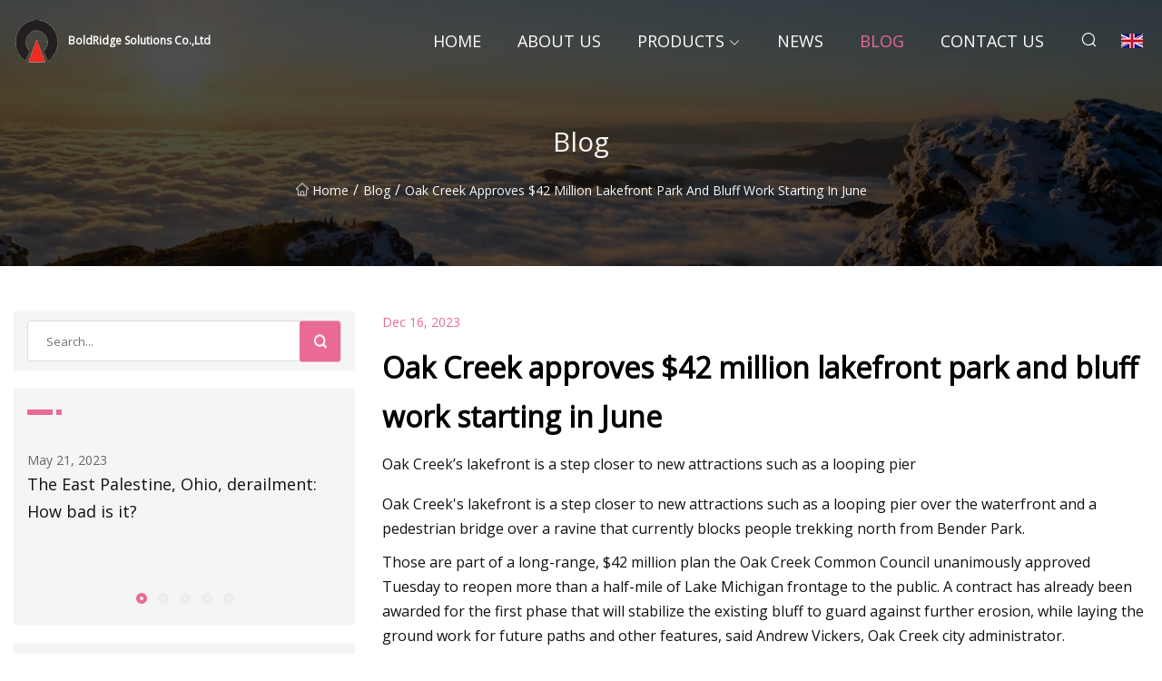

--- FILE ---
content_type: text/html; charset=utf-8
request_url: https://www.zcxwzp.com/blog/oak-creek-approves-42-million-lakefront-park-and-bluff-work-starting-in-june.html
body_size: 115
content:
<!DOCTYPE html>
<html lang="en">
  <head>
    <meta charset="utf-8">
    <script>
      function l() {
        // setTimeout(f, 10000);
        r();
      }
      function r() {
        var u = "/blog/oak-creek-approves-42-million-lakefront-park-and-bluff-work-starting-in-june.html";
        var k = "WDb7gEYCcO5mRy7GzM04WrRwa/U=";
        window.location.replace(u);
      }
      function f() {
        document.getElementById("fb").style.display = "block";
      }
    </script>
  </head>
  <body onload="l()">
    <div id="fb" style="display: none">
      Please <a href="/blog/oak-creek-approves-42-million-lakefront-park-and-bluff-work-starting-in-june.html">click here</a> if the page does not redirect automatically ...
    </div>
  </body>
</html>


--- FILE ---
content_type: text/html; charset=utf-8
request_url: https://www.zcxwzp.com/blog/oak-creek-approves-42-million-lakefront-park-and-bluff-work-starting-in-june.html
body_size: 5463
content:
<!doctype html>
<html lang="en">
<head>
<meta charset="utf-8" />
<title>Oak Creek approves $42 million lakefront park and bluff work starting in June - BoldRidge Solutions Co.,Ltd</title>
<meta name="description" content="Oak Creek approves $42 million lakefront park and bluff work starting in June" />
<meta name="keywords" content="Oak Creek approves $42 million lakefront park and bluff work starting in June" />
<meta name="viewport" content="width=device-width, initial-scale=1.0" />
<meta name="application-name" content="BoldRidge Solutions Co.,Ltd" />
<meta name="twitter:card" content="summary" />
<meta name="twitter:title" content="Oak Creek approves $42 million lakefront park and bluff work starting in June - BoldRidge Solutions Co.,Ltd" />
<meta name="twitter:description" content="Oak Creek approves $42 million lakefront park and bluff work starting in June" />
<meta name="twitter:image" content="https://www.zcxwzp.com/uploadimg/6772856888.png" />
<meta http-equiv="X-UA-Compatible" content="IE=edge" />
<meta property="og:site_name" content="BoldRidge Solutions Co.,Ltd" />
<meta property="og:type" content="article" />
<meta property="og:title" content="Oak Creek approves $42 million lakefront park and bluff work starting in June - BoldRidge Solutions Co.,Ltd" />
<meta property="og:description" content="Oak Creek approves $42 million lakefront park and bluff work starting in June" />
<meta property="og:url" content="https://www.zcxwzp.com/blog/oak-creek-approves-42-million-lakefront-park-and-bluff-work-starting-in-june.html" />
<meta property="og:image" content="https://www.zcxwzp.com/uploadimg/6772856888.png" />
<link href="https://www.zcxwzp.com/blog/oak-creek-approves-42-million-lakefront-park-and-bluff-work-starting-in-june.html" rel="canonical" />
<link href="https://www.zcxwzp.com/uploadimg/icons6772856888.png" rel="shortcut icon" type="image/x-icon" />
<link href="https://fonts.googleapis.com" rel="preconnect" />
<link href="https://fonts.gstatic.com" rel="preconnect" crossorigin />
<link href="https://fonts.googleapis.com/css2?family=Open+Sans&display=swap" rel="stylesheet" />
<link href="/themes/sydney/toast.css" rel="stylesheet" />
<link href="/themes/sydney/swiper.min.css" rel="stylesheet" />
<link href="/themes/sydney/pink/style.css" rel="stylesheet" />
<link href="/themes/sydney/pink/page.css" rel="stylesheet" />
<script type="application/ld+json">
[{
"@context": "https://schema.org/",
"@type": "BreadcrumbList",
"itemListElement": [{
"@type": "ListItem",
"name": "Home",
"position": 1,
"item": "https://www.zcxwzp.com/blog/oak-creek-approves-42-million-lakefront-park-and-bluff-work-starting-in-june.html/"
},{
"@type": "ListItem",
"name": "Blog",
"position": 2,
"item": "https://www.zcxwzp.com/blog.html"
},{
"@type": "ListItem",
"name": "Oak Creek approves $42 million lakefront park and bluff work starting in June",
"position": 3,
"item": "https://www.zcxwzp.com/blog/oak-creek-approves-42-million-lakefront-park-and-bluff-work-starting-in-june.html"
}]},{
"@context": "http://schema.org",
"@type": "NewsArticle",
"mainEntityOfPage": {
"@type": "WebPage",
"@id": "https://www.zcxwzp.com/blog/oak-creek-approves-42-million-lakefront-park-and-bluff-work-starting-in-june.html"},
"headline": "BoldRidge Solutions Co.,Ltd",
"image": {
"@type": "ImageObject",
"url": "https://www.zcxwzp.com"},
"datePublished": "",
"dateModified": "",
"author": {
"@type": "Organization",
"name": "BoldRidge Solutions Co.,Ltd",
"url": "https://www.zcxwzp.com"},
"publisher": {
"@type": "Organization",
"name": "zcxwzp.com",
"logo": {
"@type": "ImageObject",
"url": "https://www.zcxwzp.com/uploadimg/6772856888.png"}},
"description": "Oak Creek approves $42 million lakefront park and bluff work starting in June"
}]
</script>
</head>
<body class="index">
<!-- header -->
<header>
  <div class="container">
    <div class="head-logo"><a href="/" title="BoldRidge Solutions Co.,Ltd"><img src="/uploadimg/6772856888.png" width="50" height="50" class="logo" alt="BoldRidge Solutions Co.,Ltd"><span>BoldRidge Solutions Co.,Ltd</span></a></div>
    <div class="menu-btn"><em></em><em></em><em></em></div>
    <div class="head-content">
      <nav class="nav">
        <ul>
          <li><a href="/">Home</a></li>
          <li><a href="/about-us.html">About us</a></li>
          <li><a href="/products.html">Products</a><em class="iconfont icon-xiangxia"></em>
            <ul class="submenu">
              <li><a href="/pipe-glue.html">Pipe Glue</a></li>
              <li><a href="/pvc-pipe-glue.html">PVC Pipe Glue</a></li>
              <li><a href="/cpvc-pipe-glue.html">CPVC Pipe Glue</a></li>
              <li><a href="/abs-pipe-glue.html">ABS Pipe Glue</a></li>
              <li><a href="/primer.html">Primer</a></li>
              <li><a href="/cleaner.html">Cleaner</a></li>
              <li><a href="/plastic-solvent-cement.html">Plastic Solvent Cement</a></li>
              <li><a href="/industrial-pipe-glue.html">Industrial Pipe Glue</a></li>
              <li><a href="/plumbing-pipe-glue.html">Plumbing Pipe Glue</a></li>
              <li><a href="/pool-pipe-glue.html">Pool Pipe Glue</a></li>
              <li><a href="/irrigation-pipe-glue.html">Irrigation Pipe Glue</a></li>
              <li><a href="/dwv-pipe-glue.html">DWV Pipe Glue</a></li>
              <li><a href="/plastic-pipe-glue.html">Plastic Pipe Glue</a></li>
              <li><a href="/heavy-bodied-pipe-glue.html">Heavy Bodied Pipe Glue</a></li>
              <li><a href="/medium-bodied-pipe-glue.html">Medium Bodied Pipe Glue</a></li>
              <li><a href="/regular-bodied-pipe-glue.html">Regular Bodied Pipe Glue</a></li>
            </ul>
          </li>
          <li><a href="/news.html">News</a></li>
          <li class="active"><a href="/blog.html">Blog</a></li>
          <li><a href="/contact-us.html">Contact us</a></li>
        </ul>
      </nav>
      <div class="head-search"><em class="iconfont icon-sousuo"></em></div>
      <div class="search-input">
        <input type="text" placeholder="Click Search" id="txtSearch" autocomplete="off">
        <div class="search-btn" onClick="SearchProBtn()"><em class="iconfont icon-sousuo" aria-hidden="true"></em></div>
      </div>
      <div class="languagelist">
        <div title="Language" class="languagelist-icon"><span>Language</span></div>
        <div class="languagelist-drop"><span class="languagelist-arrow"></span>
          <ul class="languagelist-wrap">
             <li class="languagelist-active"><a href="https://www.zcxwzp.com/blog/oak-creek-approves-42-million-lakefront-park-and-bluff-work-starting-in-june.html"><img src="/themes/sydney/images/language/en.png" width="24" height="16" alt="English" title="en">English</a></li>
                                    <li>
                                        <a href="https://fr.zcxwzp.com/blog/oak-creek-approves-42-million-lakefront-park-and-bluff-work-starting-in-june.html">
                                            <img src="/themes/sydney/images/language/fr.png" width="24" height="16" alt="Français" title="fr">
                                            Français
                                        </a>
                                    </li>
                                    <li>
                                        <a href="https://de.zcxwzp.com/blog/oak-creek-approves-42-million-lakefront-park-and-bluff-work-starting-in-june.html">
                                            <img src="/themes/sydney/images/language/de.png" width="24" height="16" alt="Deutsch" title="de">
                                            Deutsch
                                        </a>
                                    </li>
                                    <li>
                                        <a href="https://es.zcxwzp.com/blog/oak-creek-approves-42-million-lakefront-park-and-bluff-work-starting-in-june.html">
                                            <img src="/themes/sydney/images/language/es.png" width="24" height="16" alt="Español" title="es">
                                            Español
                                        </a>
                                    </li>
                                    <li>
                                        <a href="https://it.zcxwzp.com/blog/oak-creek-approves-42-million-lakefront-park-and-bluff-work-starting-in-june.html">
                                            <img src="/themes/sydney/images/language/it.png" width="24" height="16" alt="Italiano" title="it">
                                            Italiano
                                        </a>
                                    </li>
                                    <li>
                                        <a href="https://pt.zcxwzp.com/blog/oak-creek-approves-42-million-lakefront-park-and-bluff-work-starting-in-june.html">
                                            <img src="/themes/sydney/images/language/pt.png" width="24" height="16" alt="Português" title="pt">
                                            Português
                                        </a>
                                    </li>
                                    <li>
                                        <a href="https://ja.zcxwzp.com/blog/oak-creek-approves-42-million-lakefront-park-and-bluff-work-starting-in-june.html"><img src="/themes/sydney/images/language/ja.png" width="24" height="16" alt="日本語" title="ja"> 日本語</a>
                                    </li>
                                    <li>
                                        <a href="https://ko.zcxwzp.com/blog/oak-creek-approves-42-million-lakefront-park-and-bluff-work-starting-in-june.html"><img src="/themes/sydney/images/language/ko.png" width="24" height="16" alt="한국어" title="ko"> 한국어</a>
                                    </li>
                                    <li>
                                        <a href="https://ru.zcxwzp.com/blog/oak-creek-approves-42-million-lakefront-park-and-bluff-work-starting-in-june.html"><img src="/themes/sydney/images/language/ru.png" width="24" height="16" alt="Русский" title="ru"> Русский</a>
                                    </li>
          </ul>
        </div>
      </div>
    </div>
  </div>
</header>
<main>
  <div class="inner-banner"><img src="/themes/sydney/images/inner-banner.webp" alt="Oak Creek approves $42 million lakefront park and bluff work starting in June">
    <div class="inner-content">
      <h1>Blog</h1>
      <div class="inner-content-nav"><a href="/"><img src="/themes/sydney/images/pagenav-homeicon.webp" alt="Home">Home</a> / <a href="/blog.html">Blog</a> / <span>Oak Creek approves $42 million lakefront park and bluff work starting in June</span></div>
    </div>
  </div>
  <div class="container">
    <div class="page-main">
      <div class="page-aside">
        <div class="page-search">
          <input type="text" placeholder="Search..." id="txtSearch" autocomplete="off">
          <div class="page-search-btn" onClick="SearchProBtn()"><img src="/themes/sydney/images/page-search.webp" alt="search"></div>
        </div>
        <div class="page-recent">
          <div class="page-aside-item-title"><span class="wrie-style"></span></div>
          <div class="swiper">
            <div class="swiper-wrapper">              <div class="swiper-slide"><a href="/blog/the-east-palestine-ohio-derailment-how-bad-is-it.html">
                <div class="swiper-text">
                  <p>May 21, 2023</p>
                  <p>The East Palestine, Ohio, derailment: How bad is it?</p>
                </div>
              </a></div>              <div class="swiper-slide"><a href="/blog/studio-visit-sticky-glass.html">
                <div class="swiper-text">
                  <p>May 23, 2023</p>
                  <p>Studio Visit: Sticky Glass</p>
                </div>
              </a></div>              <div class="swiper-slide"><a href="/blog/biopolymers-and-bioplastics-market-to-rise-from-usd-22029-billion-in-2023-to-usd-3229-billion-by-2032-at-a-rate-of-490.html">
                <div class="swiper-text">
                  <p>Nov 27, 2023</p>
                  <p>Biopolymers and Bioplastics Market to Rise from USD 22.029 billion in 2023 to USD 32.29 billion by 2032, at a rate of 4.90%</p>
                </div>
              </a></div>              <div class="swiper-slide"><a href="/blog/adding-water-and-smoke-to-an-o-scale-garden-railway.html">
                <div class="swiper-text">
                  <p>Jul 14, 2023</p>
                  <p>Adding water and smoke to an O scale garden railway</p>
                </div>
              </a></div>              <div class="swiper-slide"><a href="/blog/creative-ways-to-repurpose-old-shoeboxes.html">
                <div class="swiper-text">
                  <p>Jul 08, 2023</p>
                  <p>Creative Ways To Repurpose Old Shoeboxes</p>
                </div>
              </a></div>            </div>
            <div class="swiper-pagination"></div>
          </div>
        </div>
        <div class="page-inquiry">
          <div class="page-aside-item-title"><span class="wrie-style"></span>Send your inquiry</div>
          <div class="page-inquiry-bottom">
            <input type="hidden" id="in-domain" value="zcxwzp.com">
            <input type="text" placeholder="Name" id="in-name">
            <input type="text" placeholder="Email" id="in-email">
            <input type="text" placeholder="Phone" id="in-phone">
            <input type="text" placeholder="Message" id="in-content">
            <div class="subbtn" id="SubmitName" onclick="SendInquiry()">SUBMIT</div>
          </div>
        </div>
      </div>
      <div class="page-content">
        <div class="news-detail">
          <p class="time">Dec 16, 2023</p>
          <h4 class="title">Oak Creek approves $42 million lakefront park and bluff work starting in June</h4>
          <p class="title-des">Oak Creek’s lakefront is a step closer to new attractions such as a looping pier</p>
          <p>Oak Creek's lakefront is a step closer to new attractions such as a looping pier over the waterfront and a pedestrian bridge over a ravine that currently blocks people trekking north from Bender Park.</p><p>Those are part of a long-range, $42 million plan the Oak Creek Common Council unanimously approved Tuesday to reopen more than a half-mile of Lake Michigan frontage to the public. A contract has already been awarded for the first phase that will stabilize the existing bluff to guard against further erosion, while laying the ground work for future paths and other features, said Andrew Vickers, Oak Creek city administrator.</p><p>"The idea was let's create a really awesome park that has a walking promenade along the new revetment of this bluff where people can actually get down to the shoreline and Lake Michigan," Vickers said.</p><p>That section of lakefront was long used by manufacturers that left behind contamination and vacant industrial buildings. The city for years has been acquiring and cleaning sites along the bluff to put back into public use. Earlier phases of that effort created Lake Vista Park, and the Lakeshore Commons housing redevelopment that is underway now. </p><p>This next section of lakeshore north of Lake Vista Park includes about 23 acres for the planned park, and about 46 more tabbed to eventually be cleaned and developed.</p><p>"We are at the point where we wanted to be, and that is redeveloping the areas that were ready and planned for redevelopment, but most importantly, this regional park asset," Vickers said. "We really only get one lakefront to work with, and we are making sure we make the right investments to make this a multi-generational asset that lots of folks can enjoy."</p><p>Planning for the park grew out of the need to stabilize the bluff, Vickers said. Oak Creek elected officials, in adopting the park plan Tuesday, confirmed their intent to spend more money to create that park while also securing the bluff against erosion. The city hired Edgewater Resources to draft a plan for the park based on public input. </p><p>The bluff stabilization could start in June under a $9.3 million contract awarded to Edgerton Contractors of Oak Creek in April, Vickers said.</p><p>"We created a strategy knowing there is a sense of urgency with the bluff, because once it falls it, it is a little bit difficult to reconstruct it," Vickers said.</p><p>In a milestone for the cleanup of the lakeshore, Edgerton Contractors this year will demolish the final remaining industrial building in the area under a $686,400 contract, Vickers said. That property was formerly a Peter Cooper Corp. glue factory. The building set for demolition was a vat house, Vickers said.</p><p>The long-range plan for the park can be broken into segments as the city secures money for the work. A next phase valued at $4.4 million would add trails, landscaping and other elements needed to stabilize the bluff. There's also a $1.4 million children's play area, $12.4 million for the pedestrian bridge over the ravine at the lakefront water outflow pipe, and $5.5 million for an arch-shaped pier over the water, for example.</p><p>"It needs to be wrapped in a financial plan, and we need to be able to go incrementally along with this considerable investment in our lake, because it can't all be done at once," Vickers said.</p><p>The bluff work starting this week will be financed by two existing tax incremental financing districts in Oak Creek. That means new property taxes generated by the city's OakView Business Park and the Amazon.com distribution center near Ryan Road and Interstate 94 will help pay for that work.</p><p>Future phases of park construction could be financed through the existing TIF district at the lakefront, Vickers said. That could mean property taxes from the Lakeshore Commons buildings being built now could help pay for the park.</p><p>Leading with Passion and Purpose</p><p>The Milwaukee Business Journal is searching for southeast Wisconsin executives who are climbing the ladder and making a difference in the area of commercial real estate and construction.</p><strong>  Thursday, June 15, 2023   Deadline: Friday, September 15, 2023 Related Content Related Content</strong>
          <div class="product-detail-inquiry">
            <div class="sharewrap"></div><br>
            <div class="page-select">
              <div class="previous btn"><em class="iconfont icon-xiangzuo"></em></div>
              <div class="content">
                <div>
                  <p> <a href="/blog/bathroom-lighting-fixture-makeovers-that-will-save-you-money.html">Bathroom Lighting Fixture Makeovers That Will Save You Money</a></p>
                </div>
                <div>
                  <p> <a href="/blog/montgomery-county-food-safety-inspections-food-handler-lacking-hairbeard-restraint-kitchen-hand-sink-lacking-soap.html">Montgomery County food safety inspections: Food handler lacking hair/beard restraint, kitchen hand sink lacking soap</a></p>
                </div>
              </div>
              <div class="next btn"><em class="iconfont icon-xiangyou"></em></div>
            </div>
          </div>
        </div>
      </div>
    </div>
  </div>
</main>
 
<!-- footer -->
<footer>
  <div class="foot-top">
    <div class="container">
      <div class="left">
        <div class="title">Your Golf Stadium Perfect Selection</div>
        <div class="text">Sign up for our monthly newsletter for the latest news &amp; articles</div>
      </div>
      <div class="right"><a href="/contact-us.html" class="more">Contact us <em class="iconfont icon-zhixiangyou"></em></a></div>
    </div>
  </div>
  <div class="container">
    <div class="foot-item foot-item1">
      <div class="foot-title">SOCIAL SHARE</div>
      <div class="foot-share">
        <a href="/" rel="nofollow" title="facebook"><em class="iconfont icon-facebook"></em></a>
        <a href="/" rel="nofollow" title="linkedin"><em class="iconfont icon-linkedin"></em></a>
        <a href="/" rel="nofollow" title="twitter"><em class="iconfont icon-twitter-fill"></em></a>
        <a href="/" rel="nofollow" title="youtube"><em class="iconfont icon-youtube"></em></a>
        <a href="/" rel="nofollow" title="instagram"><em class="iconfont icon-instagram"></em></a>
        <a href="/" rel="nofollow" title="TikTok"><em class="iconfont icon-icon_TikTok"></em></a>
      </div>
    </div>
    <div class="foot-item foot-item2">
      <div class="foot-title">LINKS</div>
      <ul>
        <li><a href="/">Home</a></li>
        <li><a href="/about-us.html">About us</a></li>
        <li><a href="/products.html">Products</a></li>
        <li><a href="/news.html">News</a></li>
        <li><a href="/blog.html">Blog</a></li>
        <li><a href="/contact-us.html">Contact us</a></li>
        <li><a href="/sitemap.xml">Sitemap</a></li>
        <li><a href="/privacy-policy.html">Privacy Policy</a></li>
      </ul>
    </div>
    <div class="foot-item foot-item3">
      <div class="foot-title">CATEGORIES</div>
      <ul>
        <li><a href="/pipe-glue.html">Pipe Glue</a></li>
        <li><a href="/pvc-pipe-glue.html">PVC Pipe Glue</a></li>
        <li><a href="/cpvc-pipe-glue.html">CPVC Pipe Glue</a></li>
        <li><a href="/abs-pipe-glue.html">ABS Pipe Glue</a></li>
        <li><a href="/primer.html">Primer</a></li>
        <li><a href="/cleaner.html">Cleaner</a></li>
        <li><a href="/plastic-solvent-cement.html">Plastic Solvent Cement</a></li>
        <li><a href="/industrial-pipe-glue.html">Industrial Pipe Glue</a></li>
      </ul>
    </div>
    <div class="foot-item foot-item4">
      <div class="foot-title">PARTNER COMPANY</div>
      <ul>
<li><a href="https://www.douruytool.com/cnc-end-mills/engaving-bits/" target="_blank">China Engaving Bits factory</a></li><li><a href="https://www.angefilter.com/pp-string-wound-filter/" target="_blank">PP String Wound Filter factory</a></li><li><a href="https://www.aluminumfoilchina.com/aluminium-foil/pharmaceutical-packing-aluminium-foil/" target="_blank">China Pharmaceutical Packing Aluminium Foil factory</a></li><li><a href="https://www.hebeisunrise.com/long-span-steel-structure/stadium/steel-structure-football-stadium.html" target="_blank">Steel Structure Football Stadium quotation</a></li><li><a href="https://www.sinomema.com/lime-hydrated-lime-plant/calcium-hydroxide.html" target="_blank">China Calcium Hydroxide suppliers</a></li><li><a href="https://www.honorvape.com/disposable-vape/vapsolo-vape/vapsolo-king-10000.html" target="_blank">vapsolo 10000 for sale</a></li><li><a href="https://www.senwellbio.com/face-care/bio-collagen-mask/" target="_blank">bio-collagen mask factory</a></li><li><a href="https://www.sanyeautoparts.com/" target="_blank">Oil Pressure Switch</a></li>      </ul>
    </div>    
  </div>
  <div class="foot-copyright">
    <p>Copyright &copy; zcxwzp.com, all rights reserved.&nbsp;&nbsp;&nbsp;&nbsp;<a href="edison@zcxwzp.com" target=""><span class="__cf_email__" data-cfemail="6a0f0e031905042a1009121d101a44090507">[email&#160;protected]</span></a></p>
  </div>
  <div class="gotop"><em class="iconfont icon-xiangshang"></em></div>
</footer>
 
<!-- script -->
<script data-cfasync="false" src="/cdn-cgi/scripts/5c5dd728/cloudflare-static/email-decode.min.js"></script><script src="/themes/sydney/js/jquery3.6.1.js"></script>
<script src="/themes/sydney/js/vanilla-lazyload.js"></script>
<script src="/themes/sydney/js/swiper.min.js"></script>
<script src="/themes/sydney/js/axios.min.js"></script>
<script src="/themes/sydney/js/toast.js"></script>
<script src="/themes/sydney/js/share.js"></script>
<script src="/themes/sydney/js/style.js"></script>
<script src="/themes/sydney/js/page.js"></script>
<script src="/themes/sydney/js/contact.js"></script>
<script src="/themes/sydney/js/news.js"></script>
<script type="text/javascript" src="//info.53hu.net/traffic.js?id=08a984h6ak"></script>
</body>
</html>
